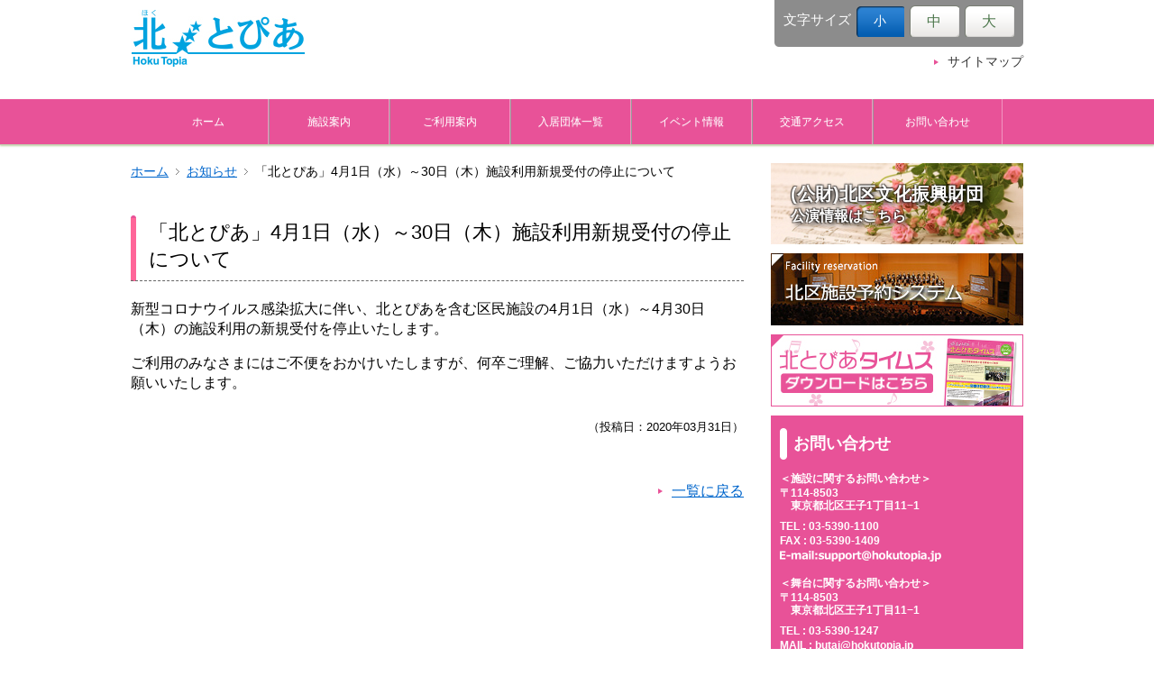

--- FILE ---
content_type: text/html; charset=UTF-8
request_url: https://www.hokutopia.jp/news/3927.html
body_size: 27078
content:
<!DOCTYPE html>
<!--[if IE 7]>
<html class="ie ie7" lang="ja">
<![endif]-->
<!--[if IE 8]>
<html class="ie ie8" lang="ja">
<![endif]-->
<!--[if !(IE 7) | !(IE 8)  ]><!-->
<html lang="ja">
<!--<![endif]-->
<head>
	<meta charset="UTF-8">
	<title>「北とぴあ」4月1日（水）～30日（木）施設利用新規受付の停止について | 北とぴあ</title>
		<meta name="description" content="北とぴあ・「北とぴあ」4月1日（水）～30日（木）施設利用新規受付の停止についてについてのページです。">
			<meta name="keywords" content="北とぴあ,「北とぴあ」4月1日（水）～30日（木）施設利用新規受付の停止について, 東京都北区">
		<!--[if lt IE 9]>
	<script src="https://www.hokutopia.jp/wp-content/themes/hall_hokutopia_v3.2/js/html5.js"></script>
	<script src="https://www.hokutopia.jp/wp-content/themes/hall_hokutopia_v3.2/js/css3-mediaqueries.js"></script>
	<![endif]-->
	<meta name='robots' content='max-image-preview:large' />
	<style>img:is([sizes="auto" i], [sizes^="auto," i]) { contain-intrinsic-size: 3000px 1500px }</style>
	<link rel='dns-prefetch' href='//ajax.googleapis.com' />
<link rel='dns-prefetch' href='//maps.google.com' />
<script type="text/javascript">
/* <![CDATA[ */
window._wpemojiSettings = {"baseUrl":"https:\/\/s.w.org\/images\/core\/emoji\/15.1.0\/72x72\/","ext":".png","svgUrl":"https:\/\/s.w.org\/images\/core\/emoji\/15.1.0\/svg\/","svgExt":".svg","source":{"concatemoji":"https:\/\/www.hokutopia.jp\/wp-includes\/js\/wp-emoji-release.min.js?ver=6.8.1"}};
/*! This file is auto-generated */
!function(i,n){var o,s,e;function c(e){try{var t={supportTests:e,timestamp:(new Date).valueOf()};sessionStorage.setItem(o,JSON.stringify(t))}catch(e){}}function p(e,t,n){e.clearRect(0,0,e.canvas.width,e.canvas.height),e.fillText(t,0,0);var t=new Uint32Array(e.getImageData(0,0,e.canvas.width,e.canvas.height).data),r=(e.clearRect(0,0,e.canvas.width,e.canvas.height),e.fillText(n,0,0),new Uint32Array(e.getImageData(0,0,e.canvas.width,e.canvas.height).data));return t.every(function(e,t){return e===r[t]})}function u(e,t,n){switch(t){case"flag":return n(e,"\ud83c\udff3\ufe0f\u200d\u26a7\ufe0f","\ud83c\udff3\ufe0f\u200b\u26a7\ufe0f")?!1:!n(e,"\ud83c\uddfa\ud83c\uddf3","\ud83c\uddfa\u200b\ud83c\uddf3")&&!n(e,"\ud83c\udff4\udb40\udc67\udb40\udc62\udb40\udc65\udb40\udc6e\udb40\udc67\udb40\udc7f","\ud83c\udff4\u200b\udb40\udc67\u200b\udb40\udc62\u200b\udb40\udc65\u200b\udb40\udc6e\u200b\udb40\udc67\u200b\udb40\udc7f");case"emoji":return!n(e,"\ud83d\udc26\u200d\ud83d\udd25","\ud83d\udc26\u200b\ud83d\udd25")}return!1}function f(e,t,n){var r="undefined"!=typeof WorkerGlobalScope&&self instanceof WorkerGlobalScope?new OffscreenCanvas(300,150):i.createElement("canvas"),a=r.getContext("2d",{willReadFrequently:!0}),o=(a.textBaseline="top",a.font="600 32px Arial",{});return e.forEach(function(e){o[e]=t(a,e,n)}),o}function t(e){var t=i.createElement("script");t.src=e,t.defer=!0,i.head.appendChild(t)}"undefined"!=typeof Promise&&(o="wpEmojiSettingsSupports",s=["flag","emoji"],n.supports={everything:!0,everythingExceptFlag:!0},e=new Promise(function(e){i.addEventListener("DOMContentLoaded",e,{once:!0})}),new Promise(function(t){var n=function(){try{var e=JSON.parse(sessionStorage.getItem(o));if("object"==typeof e&&"number"==typeof e.timestamp&&(new Date).valueOf()<e.timestamp+604800&&"object"==typeof e.supportTests)return e.supportTests}catch(e){}return null}();if(!n){if("undefined"!=typeof Worker&&"undefined"!=typeof OffscreenCanvas&&"undefined"!=typeof URL&&URL.createObjectURL&&"undefined"!=typeof Blob)try{var e="postMessage("+f.toString()+"("+[JSON.stringify(s),u.toString(),p.toString()].join(",")+"));",r=new Blob([e],{type:"text/javascript"}),a=new Worker(URL.createObjectURL(r),{name:"wpTestEmojiSupports"});return void(a.onmessage=function(e){c(n=e.data),a.terminate(),t(n)})}catch(e){}c(n=f(s,u,p))}t(n)}).then(function(e){for(var t in e)n.supports[t]=e[t],n.supports.everything=n.supports.everything&&n.supports[t],"flag"!==t&&(n.supports.everythingExceptFlag=n.supports.everythingExceptFlag&&n.supports[t]);n.supports.everythingExceptFlag=n.supports.everythingExceptFlag&&!n.supports.flag,n.DOMReady=!1,n.readyCallback=function(){n.DOMReady=!0}}).then(function(){return e}).then(function(){var e;n.supports.everything||(n.readyCallback(),(e=n.source||{}).concatemoji?t(e.concatemoji):e.wpemoji&&e.twemoji&&(t(e.twemoji),t(e.wpemoji)))}))}((window,document),window._wpemojiSettings);
/* ]]> */
</script>
<style id='wp-emoji-styles-inline-css' type='text/css'>

	img.wp-smiley, img.emoji {
		display: inline !important;
		border: none !important;
		box-shadow: none !important;
		height: 1em !important;
		width: 1em !important;
		margin: 0 0.07em !important;
		vertical-align: -0.1em !important;
		background: none !important;
		padding: 0 !important;
	}
</style>
<link rel='stylesheet' id='wp-block-library-css' href='https://www.hokutopia.jp/wp-includes/css/dist/block-library/style.min.css?ver=6.8.1' type='text/css' media='all' />
<style id='classic-theme-styles-inline-css' type='text/css'>
/*! This file is auto-generated */
.wp-block-button__link{color:#fff;background-color:#32373c;border-radius:9999px;box-shadow:none;text-decoration:none;padding:calc(.667em + 2px) calc(1.333em + 2px);font-size:1.125em}.wp-block-file__button{background:#32373c;color:#fff;text-decoration:none}
</style>
<style id='global-styles-inline-css' type='text/css'>
:root{--wp--preset--aspect-ratio--square: 1;--wp--preset--aspect-ratio--4-3: 4/3;--wp--preset--aspect-ratio--3-4: 3/4;--wp--preset--aspect-ratio--3-2: 3/2;--wp--preset--aspect-ratio--2-3: 2/3;--wp--preset--aspect-ratio--16-9: 16/9;--wp--preset--aspect-ratio--9-16: 9/16;--wp--preset--color--black: #000000;--wp--preset--color--cyan-bluish-gray: #abb8c3;--wp--preset--color--white: #ffffff;--wp--preset--color--pale-pink: #f78da7;--wp--preset--color--vivid-red: #cf2e2e;--wp--preset--color--luminous-vivid-orange: #ff6900;--wp--preset--color--luminous-vivid-amber: #fcb900;--wp--preset--color--light-green-cyan: #7bdcb5;--wp--preset--color--vivid-green-cyan: #00d084;--wp--preset--color--pale-cyan-blue: #8ed1fc;--wp--preset--color--vivid-cyan-blue: #0693e3;--wp--preset--color--vivid-purple: #9b51e0;--wp--preset--gradient--vivid-cyan-blue-to-vivid-purple: linear-gradient(135deg,rgba(6,147,227,1) 0%,rgb(155,81,224) 100%);--wp--preset--gradient--light-green-cyan-to-vivid-green-cyan: linear-gradient(135deg,rgb(122,220,180) 0%,rgb(0,208,130) 100%);--wp--preset--gradient--luminous-vivid-amber-to-luminous-vivid-orange: linear-gradient(135deg,rgba(252,185,0,1) 0%,rgba(255,105,0,1) 100%);--wp--preset--gradient--luminous-vivid-orange-to-vivid-red: linear-gradient(135deg,rgba(255,105,0,1) 0%,rgb(207,46,46) 100%);--wp--preset--gradient--very-light-gray-to-cyan-bluish-gray: linear-gradient(135deg,rgb(238,238,238) 0%,rgb(169,184,195) 100%);--wp--preset--gradient--cool-to-warm-spectrum: linear-gradient(135deg,rgb(74,234,220) 0%,rgb(151,120,209) 20%,rgb(207,42,186) 40%,rgb(238,44,130) 60%,rgb(251,105,98) 80%,rgb(254,248,76) 100%);--wp--preset--gradient--blush-light-purple: linear-gradient(135deg,rgb(255,206,236) 0%,rgb(152,150,240) 100%);--wp--preset--gradient--blush-bordeaux: linear-gradient(135deg,rgb(254,205,165) 0%,rgb(254,45,45) 50%,rgb(107,0,62) 100%);--wp--preset--gradient--luminous-dusk: linear-gradient(135deg,rgb(255,203,112) 0%,rgb(199,81,192) 50%,rgb(65,88,208) 100%);--wp--preset--gradient--pale-ocean: linear-gradient(135deg,rgb(255,245,203) 0%,rgb(182,227,212) 50%,rgb(51,167,181) 100%);--wp--preset--gradient--electric-grass: linear-gradient(135deg,rgb(202,248,128) 0%,rgb(113,206,126) 100%);--wp--preset--gradient--midnight: linear-gradient(135deg,rgb(2,3,129) 0%,rgb(40,116,252) 100%);--wp--preset--font-size--small: 13px;--wp--preset--font-size--medium: 20px;--wp--preset--font-size--large: 36px;--wp--preset--font-size--x-large: 42px;--wp--preset--spacing--20: 0.44rem;--wp--preset--spacing--30: 0.67rem;--wp--preset--spacing--40: 1rem;--wp--preset--spacing--50: 1.5rem;--wp--preset--spacing--60: 2.25rem;--wp--preset--spacing--70: 3.38rem;--wp--preset--spacing--80: 5.06rem;--wp--preset--shadow--natural: 6px 6px 9px rgba(0, 0, 0, 0.2);--wp--preset--shadow--deep: 12px 12px 50px rgba(0, 0, 0, 0.4);--wp--preset--shadow--sharp: 6px 6px 0px rgba(0, 0, 0, 0.2);--wp--preset--shadow--outlined: 6px 6px 0px -3px rgba(255, 255, 255, 1), 6px 6px rgba(0, 0, 0, 1);--wp--preset--shadow--crisp: 6px 6px 0px rgba(0, 0, 0, 1);}:where(.is-layout-flex){gap: 0.5em;}:where(.is-layout-grid){gap: 0.5em;}body .is-layout-flex{display: flex;}.is-layout-flex{flex-wrap: wrap;align-items: center;}.is-layout-flex > :is(*, div){margin: 0;}body .is-layout-grid{display: grid;}.is-layout-grid > :is(*, div){margin: 0;}:where(.wp-block-columns.is-layout-flex){gap: 2em;}:where(.wp-block-columns.is-layout-grid){gap: 2em;}:where(.wp-block-post-template.is-layout-flex){gap: 1.25em;}:where(.wp-block-post-template.is-layout-grid){gap: 1.25em;}.has-black-color{color: var(--wp--preset--color--black) !important;}.has-cyan-bluish-gray-color{color: var(--wp--preset--color--cyan-bluish-gray) !important;}.has-white-color{color: var(--wp--preset--color--white) !important;}.has-pale-pink-color{color: var(--wp--preset--color--pale-pink) !important;}.has-vivid-red-color{color: var(--wp--preset--color--vivid-red) !important;}.has-luminous-vivid-orange-color{color: var(--wp--preset--color--luminous-vivid-orange) !important;}.has-luminous-vivid-amber-color{color: var(--wp--preset--color--luminous-vivid-amber) !important;}.has-light-green-cyan-color{color: var(--wp--preset--color--light-green-cyan) !important;}.has-vivid-green-cyan-color{color: var(--wp--preset--color--vivid-green-cyan) !important;}.has-pale-cyan-blue-color{color: var(--wp--preset--color--pale-cyan-blue) !important;}.has-vivid-cyan-blue-color{color: var(--wp--preset--color--vivid-cyan-blue) !important;}.has-vivid-purple-color{color: var(--wp--preset--color--vivid-purple) !important;}.has-black-background-color{background-color: var(--wp--preset--color--black) !important;}.has-cyan-bluish-gray-background-color{background-color: var(--wp--preset--color--cyan-bluish-gray) !important;}.has-white-background-color{background-color: var(--wp--preset--color--white) !important;}.has-pale-pink-background-color{background-color: var(--wp--preset--color--pale-pink) !important;}.has-vivid-red-background-color{background-color: var(--wp--preset--color--vivid-red) !important;}.has-luminous-vivid-orange-background-color{background-color: var(--wp--preset--color--luminous-vivid-orange) !important;}.has-luminous-vivid-amber-background-color{background-color: var(--wp--preset--color--luminous-vivid-amber) !important;}.has-light-green-cyan-background-color{background-color: var(--wp--preset--color--light-green-cyan) !important;}.has-vivid-green-cyan-background-color{background-color: var(--wp--preset--color--vivid-green-cyan) !important;}.has-pale-cyan-blue-background-color{background-color: var(--wp--preset--color--pale-cyan-blue) !important;}.has-vivid-cyan-blue-background-color{background-color: var(--wp--preset--color--vivid-cyan-blue) !important;}.has-vivid-purple-background-color{background-color: var(--wp--preset--color--vivid-purple) !important;}.has-black-border-color{border-color: var(--wp--preset--color--black) !important;}.has-cyan-bluish-gray-border-color{border-color: var(--wp--preset--color--cyan-bluish-gray) !important;}.has-white-border-color{border-color: var(--wp--preset--color--white) !important;}.has-pale-pink-border-color{border-color: var(--wp--preset--color--pale-pink) !important;}.has-vivid-red-border-color{border-color: var(--wp--preset--color--vivid-red) !important;}.has-luminous-vivid-orange-border-color{border-color: var(--wp--preset--color--luminous-vivid-orange) !important;}.has-luminous-vivid-amber-border-color{border-color: var(--wp--preset--color--luminous-vivid-amber) !important;}.has-light-green-cyan-border-color{border-color: var(--wp--preset--color--light-green-cyan) !important;}.has-vivid-green-cyan-border-color{border-color: var(--wp--preset--color--vivid-green-cyan) !important;}.has-pale-cyan-blue-border-color{border-color: var(--wp--preset--color--pale-cyan-blue) !important;}.has-vivid-cyan-blue-border-color{border-color: var(--wp--preset--color--vivid-cyan-blue) !important;}.has-vivid-purple-border-color{border-color: var(--wp--preset--color--vivid-purple) !important;}.has-vivid-cyan-blue-to-vivid-purple-gradient-background{background: var(--wp--preset--gradient--vivid-cyan-blue-to-vivid-purple) !important;}.has-light-green-cyan-to-vivid-green-cyan-gradient-background{background: var(--wp--preset--gradient--light-green-cyan-to-vivid-green-cyan) !important;}.has-luminous-vivid-amber-to-luminous-vivid-orange-gradient-background{background: var(--wp--preset--gradient--luminous-vivid-amber-to-luminous-vivid-orange) !important;}.has-luminous-vivid-orange-to-vivid-red-gradient-background{background: var(--wp--preset--gradient--luminous-vivid-orange-to-vivid-red) !important;}.has-very-light-gray-to-cyan-bluish-gray-gradient-background{background: var(--wp--preset--gradient--very-light-gray-to-cyan-bluish-gray) !important;}.has-cool-to-warm-spectrum-gradient-background{background: var(--wp--preset--gradient--cool-to-warm-spectrum) !important;}.has-blush-light-purple-gradient-background{background: var(--wp--preset--gradient--blush-light-purple) !important;}.has-blush-bordeaux-gradient-background{background: var(--wp--preset--gradient--blush-bordeaux) !important;}.has-luminous-dusk-gradient-background{background: var(--wp--preset--gradient--luminous-dusk) !important;}.has-pale-ocean-gradient-background{background: var(--wp--preset--gradient--pale-ocean) !important;}.has-electric-grass-gradient-background{background: var(--wp--preset--gradient--electric-grass) !important;}.has-midnight-gradient-background{background: var(--wp--preset--gradient--midnight) !important;}.has-small-font-size{font-size: var(--wp--preset--font-size--small) !important;}.has-medium-font-size{font-size: var(--wp--preset--font-size--medium) !important;}.has-large-font-size{font-size: var(--wp--preset--font-size--large) !important;}.has-x-large-font-size{font-size: var(--wp--preset--font-size--x-large) !important;}
:where(.wp-block-post-template.is-layout-flex){gap: 1.25em;}:where(.wp-block-post-template.is-layout-grid){gap: 1.25em;}
:where(.wp-block-columns.is-layout-flex){gap: 2em;}:where(.wp-block-columns.is-layout-grid){gap: 2em;}
:root :where(.wp-block-pullquote){font-size: 1.5em;line-height: 1.6;}
</style>
<link rel='stylesheet' id='hall-style-css' href='https://www.hokutopia.jp/wp-content/themes/hall_hokutopia_v3.2/style.css?ver=6.8.1' type='text/css' media='all' />
<link rel='stylesheet' id='hall-modules-css' href='https://www.hokutopia.jp/wp-content/themes/hall_hokutopia_v3.2/modules.css?ver=6.8.1' type='text/css' media='all' />
<link rel='stylesheet' id='hall-menu-css' href='https://www.hokutopia.jp/wp-content/themes/hall_hokutopia_v3.2/slimmenu.css?ver=6.8.1' type='text/css' media='all' />
<link rel="https://api.w.org/" href="https://www.hokutopia.jp/wp-json/" /><link rel="canonical" href="https://www.hokutopia.jp/news/3927.html" />
<link rel="alternate" title="oEmbed (JSON)" type="application/json+oembed" href="https://www.hokutopia.jp/wp-json/oembed/1.0/embed?url=https%3A%2F%2Fwww.hokutopia.jp%2Fnews%2F3927.html" />
<link rel="alternate" title="oEmbed (XML)" type="text/xml+oembed" href="https://www.hokutopia.jp/wp-json/oembed/1.0/embed?url=https%3A%2F%2Fwww.hokutopia.jp%2Fnews%2F3927.html&#038;format=xml" />
<link rel="icon" href="https://www.hokutopia.jp/wp-content/uploads/2026/01/cropped-fc98a29475f5228d42e0d6aaa089fd44-32x32.jpg" sizes="32x32" />
<link rel="icon" href="https://www.hokutopia.jp/wp-content/uploads/2026/01/cropped-fc98a29475f5228d42e0d6aaa089fd44-192x192.jpg" sizes="192x192" />
<link rel="apple-touch-icon" href="https://www.hokutopia.jp/wp-content/uploads/2026/01/cropped-fc98a29475f5228d42e0d6aaa089fd44-180x180.jpg" />
<meta name="msapplication-TileImage" content="https://www.hokutopia.jp/wp-content/uploads/2026/01/cropped-fc98a29475f5228d42e0d6aaa089fd44-270x270.jpg" />
		<meta name="viewport" content="width=device-width, initial-scale=1, maximum-scale=1">
	<meta name="format-detection" content="telephone=no">
    
<script>
  (function(i,s,o,g,r,a,m){i['GoogleAnalyticsObject']=r;i[r]=i[r]||function(){
  (i[r].q=i[r].q||[]).push(arguments)},i[r].l=1*new Date();a=s.createElement(o),
  m=s.getElementsByTagName(o)[0];a.async=1;a.src=g;m.parentNode.insertBefore(a,m)
  })(window,document,'script','//www.google-analytics.com/analytics.js','ga');

  ga('create', 'UA-61576454-1', 'auto');
  ga('send', 'pageview');

</script>
</head>

<body class="wp-singular news-template-default single single-news postid-3927 wp-theme-hall_hokutopia_v32">
	<div id="page">
		<header class="site-header" role="banner">
			<div class="inner">
				<a class="home-link" href="https://www.hokutopia.jp/" title="北とぴあ" rel="home">
					<!-- p class="site-description">北とぴあ</p -->
										<p class="site-title">
						<img src="/common/images/logo.jpg" alt="北とぴあ" />
					</p>
									</a>
				<nav id="hNav">
					<ul>
						<li><a href="https://www.hokutopia.jp/sitemap/">サイトマップ</a></li>
						<!-- <li><a href="https://www.hokutopia.jp/faq/">よくある質問</a></li> -->
					</ul>
				</nav>
				<div class="font">
					<p class="header-font-text">文字サイズ</p>
					<ul id="fontSize">
						<li class="small"><a href="#" class="nohash">小</a></li>
						<li class="middle"><a href="#" class="nohash">中</a></li>
						<li class="large"><a href="#" class="nohash">大</a></li>
					</ul>
				</div>
			</div>
		</header><!-- #masthead -->
		<nav id="gNav" role="navigation">
			<ul  id="navigation" class="slimmenu">
				<li><a href="https://www.hokutopia.jp/">ホーム</a></li>
				<li><a href="https://www.hokutopia.jp/hall-guide/">施設案内</a>
					<ul>
						<li><a href="https://www.hokutopia.jp/hall-guide/#about">北とぴあについて</a></li>
						<li><a href="https://www.hokutopia.jp/hall-guide/#halls">施設について</a></li>
					</ul></li>
				<li><a href="https://www.hokutopia.jp/usage-guidance/">ご利用案内</a>
					<ul>
						<li><a href="https://www.hokutopia.jp/usage-guidance/#audience">ご利用の皆様へ</a></li>
						<li><a href="https://www.hokutopia.jp/usage-guidance/reservation">施設ご予約方法</a></li>
						<li><a href="https://www.hokutopia.jp/usage-guidance/fee-new">施設ご利用料金</a></li>
					</ul>
				</li>
				<li><a href="https://www.hokutopia.jp/tenant/">入居団体一覧</a>
					<ul>
						<li><a href="/tenant/#industry">産業系機関・団体</a></li>
						<li><a href="/tenant/#culture">文化系機関・団体</a></li>
						<li><a href="/tenant/#application">テナント</a></li>
					</ul>
				</li>
				<li><a href="https://www.hokutopia.jp/eventinfo/">イベント情報</a>
					<ul>
						<li><a href="https://www.hokutopia.jp/eventinfo/">イベント一覧</a></li>
						<li><a href="https://www.hokutopia.jp/calender/">催物カレンダー</a></li>
						<!-- <li><a href="https://www.hokutopia.jp/ticket/">チケットを買う</a></li> -->
					</ul>
				</li>
				<li><a href="https://www.hokutopia.jp/access/">交通アクセス</a></li>
				<li><a href="https://www.hokutopia.jp/contact/">お問い合わせ</a></li>
			</ul>
		</nav>
<div id="mainContents" class="content-area">
<main id="main" role="main">
<article class="site-content">
<ul id="breadCrumbs" class="bread_crumb">
	<li class="level-1 top"><a href="https://www.hokutopia.jp/">ホーム</a></li>
	<li class="level-2 sub"><a href="https://www.hokutopia.jp/news">お知らせ</a></li>
	<li class="level-3 sub tail current">「北とぴあ」4月1日（水）～30日（木）施設利用新規受付の停止について</li>
</ul>

<section id="newsEntry" class="entry">
<h1 class="heading"><span class="heading-text">「北とぴあ」4月1日（水）～30日（木）施設利用新規受付の停止について</span></h1>
<div class="detail">
<p>新型コロナウイルス感染拡大に伴い、北とぴあを含む区民施設の4月1日（水）～4月30日（木）の施設利用の新規受付を停止いたします。</p>
<p>ご利用のみなさまにはご不便をおかけいたしますが、何卒ご理解、ご協力いただけますようお願いいたします。</p>
</div><!-- /detail -->
<div class="col3">
</div>
<div class="cleafix">
<p class="cap alignright">（投稿日：2020年03月31日）</p>
</div>
</section>

<nav id="nav-top" class="navigation list"><p class="nav-back"><a href="https://www.hokutopia.jp/news">一覧に戻る</a></p></nav>
</article>
<!-- /#main --></main>

<div class="sidebar-container" role="complementary">
			<aside>
		<ul class="banners">
<li class="bgbanner"><a href="https://kitabunka.or.jp" title="財団" target="_blank" style="background:url(https://www.hokutopia.jp/wp-content/uploads/2016/09/3f035a00cba7e950b809035977222d48.png) no-repeat center center;background-size:cover;" class="blackshadow"><span class="wr"><p style="text-align: left;"><span style="color: #3366ff; font-size: 125%;"><strong><span style="color: #ffffff;">(公財)北区文化振興財団</span></strong></span></p>
<p style="text-align: left;"><span style="color: #ffffff; font-size: 100%;"><strong>公演情報はこちら</strong></span></p>
</span></a></li>
			<!-- <li><a href="/ticket" ><img src="https://www.hokutopia.jp/common/images/bnr_booktickets.gif" alt="チケット販売について"></a></li> -->
						<!-- <li><a href="https://www.hokutopia.jp/backnumber/"><img src="https://www.hokutopia.jp/common/images/bnr_eventinfo.jpg" alt="イベントインフォメーション"></a></li> -->
					            <li><a href="https://yoyaku.city.kita.tokyo.jp/shisetsu/reserve/gin_menu" target="_blank" ><img src="/common/images/reservation_btn.jpg" alt="北区施設予約システム" /></a></li>
		            <li><a href="/download/#hokutopia_times"><img src="/common/images/hokutopiatimes_btn.jpg" alt="北とぴあタイムス ダウンロードはこちら" /></a></li>
		</ul>
		<div class="contact">
			<p class="title">お問い合わせ</p>
			<div class="inner">
				<ul>
<li>＜施設に関するお問い合わせ＞</li>
<li>〒114-8503 <span class="br">東京都北区王子1丁目11−1</span></li>
<li>TEL : <span class="tel-link">03-5390-1100</span></li>
<li>FAX : 03-5390-1409</li>
<li><img decoding="async" src="https://www.hokutopia.jp/wp-content/uploads/2020/04/hoku_contact01.png" alt="" width="179"></li>
<br>
<li>＜舞台に関するお問い合わせ＞</li>
<li>〒114-8503 <span class="br">東京都北区王子1丁目11−1</span></li>
<li>TEL : <span class="tel-link">03-5390-1247</span></li>
<li>MAIL : butai@hokutopia.jp</li>
<li>メールは図面、資料等を添付してください。</li>
<li>お問い合わせは直接電話にてお願いいたします。</li>
<li>※メールでのお問い合わせはご遠慮ください。</li>
<br>
<br><li>開館時間　: 8:30～22:00</li>
<li>施設受付窓口　: 9:00～20:00</li>
<li>スポーツ施設受付窓口　: 9:00～19:00</li>
<li>チケット販売窓口 : 10:00～20:00</li>
<br><li>次回休館日<br> 1月19日（月）　臨時休館日</li>
<!--<li>　　　　　　 : 1月19日（月）　臨時休館日</li>-->





				</ul>
			</div>
			<!--div id="map"></div-->
			<div id="mapArea"><img src="/wp-content/uploads/2021/05/map.jpg" alt="アクセスマップ"></div>
		</div>
        
	<ul class="banners" style="margin-top:20px;">
		<li><div class="fb-page" data-href="https://www.facebook.com/hokutopia.kitaku" data-height="500" data-hide-cover="false" data-show-facepile="true" data-show-posts="true"></div>
<div id="fb-root"></div>
<script>(function(d, s, id) {
  var js, fjs = d.getElementsByTagName(s)[0];
  if (d.getElementById(id)) return;
  js = d.createElement(s); js.id = id;
  js.src = "//connect.facebook.net/ja_JP/sdk.js#xfbml=1&version=v2.3";
  fjs.parentNode.insertBefore(js, fjs);
}(document, 'script', 'facebook-jssdk'));</script>
		</li>
	</ul>
	</aside>
</div><div id="page-top" class="pagetop"><a href="#page"><img src="https://www.hokutopia.jp/common/images/totp.gif" alt="ページトップに戻る"></a></div>
<!-- #main --></div>
<footer class="site-footer" role="contentinfo">
	<div class="inner">
		<nav id="fNav">
		<ul>
			<!-- <li><a href="https://www.hokutopia.jp/link/">関連リンク</a></li> -->
			<li><a href="https://www.hokutopia.jp/download/">各種PDFダウンロード</a></li>
			<li><a href="https://www.hokutopia.jp/sitepolicy/">サイトポリシー</a></li>
			<li><a href="https://www.hokutopia.jp/privacypolicy/">個人情報取扱について</a></li>
			<li class="for_sp"><a href="https://www.hokutopia.jp/sitemap/">サイトマップ</a></li>
			<!-- <li class="for_sp"><a href="https://www.hokutopia.jp/faq/">よくある質問</a></li> -->
		</ul>
		</nav>
		<p class="copyright"><small>Copyright&copy; HOKUTOPIA All Rights Reserved.</small></p>
	</div>
<!-- footer --></footer>
<!-- #page --></div>
	<script type="speculationrules">
{"prefetch":[{"source":"document","where":{"and":[{"href_matches":"\/*"},{"not":{"href_matches":["\/wp-*.php","\/wp-admin\/*","\/wp-content\/uploads\/*","\/wp-content\/*","\/wp-content\/plugins\/*","\/wp-content\/themes\/hall_hokutopia_v3.2\/*","\/*\\?(.+)"]}},{"not":{"selector_matches":"a[rel~=\"nofollow\"]"}},{"not":{"selector_matches":".no-prefetch, .no-prefetch a"}}]},"eagerness":"conservative"}]}
</script>
<script type="text/javascript" src="//ajax.googleapis.com/ajax/libs/jquery/1.9.1/jquery.min.js?ver=1.9.1" id="jquery-js"></script>
<script type="text/javascript" src="https://www.hokutopia.jp/wp-content/themes/hall_hokutopia_v3.2/js/jquery.cookie.js" id="cookie-js"></script>
<script type="text/javascript" src="https://maps.google.com/maps/api/js?key=AIzaSyBDiY05KNOsvw70R3JtybcDdY-PGRGzvgk" id="google-maps-api-js"></script>
<script type="text/javascript" src="https://www.hokutopia.jp/wp-content/themes/hall_hokutopia_v3.2/js/common.js" id="sitecommon-js"></script>
<script type="text/javascript" src="https://www.hokutopia.jp/wp-content/themes/hall_hokutopia_v3.2/js/jquery.slimmenu.js" id="slimmenu-js"></script>
<script>
$('#navigation').slimmenu(
{
   resizeWidth: '1024',
   collapserTitle: 'Menu',
   animSpeed: 'medium',
   easingEffect: null,
   indentChildren: false,
   childrenIndenter: '&nbsp;'
});
</script>
	<script>
	  (function(i,s,o,g,r,a,m){i['GoogleAnalyticsObject']=r;i[r]=i[r]||function(){
	  (i[r].q=i[r].q||[]).push(arguments)},i[r].l=1*new Date();a=s.createElement(o),
	  m=s.getElementsByTagName(o)[0];a.async=1;a.src=g;m.parentNode.insertBefore(a,m)
	  })(window,document,'script','//www.google-analytics.com/analytics.js','ga');

	  ga('create', 'UA-48612948-1', 'xxxxxxx');
	  ga('send', 'pageview');

	</script>
</body>
</html>

--- FILE ---
content_type: application/javascript
request_url: https://www.hokutopia.jp/wp-content/themes/hall_hokutopia_v3.2/js/common.js
body_size: 2476
content:
// map
jQuery.event.add(window, "load", function(){
	initialize();
});

function initialize() {
	var latlng = new google.maps.LatLng(35.754897, 139.73668);
	
	var opts1 = {
		zoom: 17,
		center: latlng,
		mapTypeId: google.maps.MapTypeId.ROADMAP
	};

	var map1 = new google.maps.Map(document.getElementById("map"), opts1);

	var gmarker = new google.maps.Marker({
		map: map1,
		position: latlng
	});
}


(function($){

	// font size
	var target = $('#main'),
		controler = $('#fontSize li'),
		fontSize = [100,112,125],
		activeClass = 'active',
		defaultSize = 0,
		cookieExpires = 7,
		number = fontSize.length
		;

	// cookie
	function cookieSet(index){
		$.cookie('fontsize', fontSize[index], { path:'/', expires:cookieExpires });
	}

	// 現在フォントサイズ取得
	function nowFont(){
		return $.cookie('fontsize');
	}

	// フォントサイズ設定
	function changeFont(){
		target.css({ 'font-size': nowFont() + '%' });
	}

	// default 
	if (nowFont()) {
		for (var i=0; i<number; i++) {
			if(nowFont() == fontSize[i]) {
				var btn = controler.eq(i);
				changeFont();
				btn.addClass(activeClass);
			}
		}
	} else {
		var btn = controler.eq(defaultSize);
		cookieSet(defaultSize);
		changeFont();
		btn.addClass(activeClass);
	}

	// click
	controler.click(function(){
		var self = $(this),
			index = controler.index(self);

		cookieSet(index);
		changeFont();

		self.addClass(activeClass);
		controler.not(self).removeClass(activeClass);
		return false;
	});

	// スクロール
	$('a[href^=#]').not('.cal, .nohash').click(function() {
			var Target = $(this.hash),
				TargetOffset = $(Target).offset().top,
				Time = 700;

			$('html, body').animate({
				scrollTop: TargetOffset
			}, Time);
			return false;
	});

	// マウスオーバー
	$('a img').hover(function() {
		$(this).css({ opacity: 0.7 })
	},function () {
		$(this).css({ opacity: 1 })
	});
	
	// tel
	$(function(){
	    var ua = navigator.userAgent;
	    if(ua.indexOf('iPhone') > 0 && ua.indexOf('iPod') == -1 || ua.indexOf('Android') > 0 && ua.indexOf('Mobile') > 0 ){
	        $('.tel-link').each(function(){
	            var str = $(this).text();
	            $(this).html($('<a>').attr('href', 'tel:' + str.replace(/-/g, '')).append(str + '</a>'));
	        });
	    }
});
})(jQuery);

//スクロールtoTOP
jQuery(function() {
	var topBtn = jQuery('#page-top');	
	topBtn.hide();
	$(window).scroll(function () {
		if ($(this).scrollTop() > 100) {
			topBtn.fadeIn();
		} else {
			topBtn.fadeOut();
		}
	});
    topBtn.click(function () {
		$('body,html').animate({
			scrollTop: 0
		}, 500);
		return false;
    });
});

//空タグ削除
jQuery(document).ready(function(){
    $("li:empty").remove();
    $("td:empty").remove();
     $("p:empty").remove();
  });
 